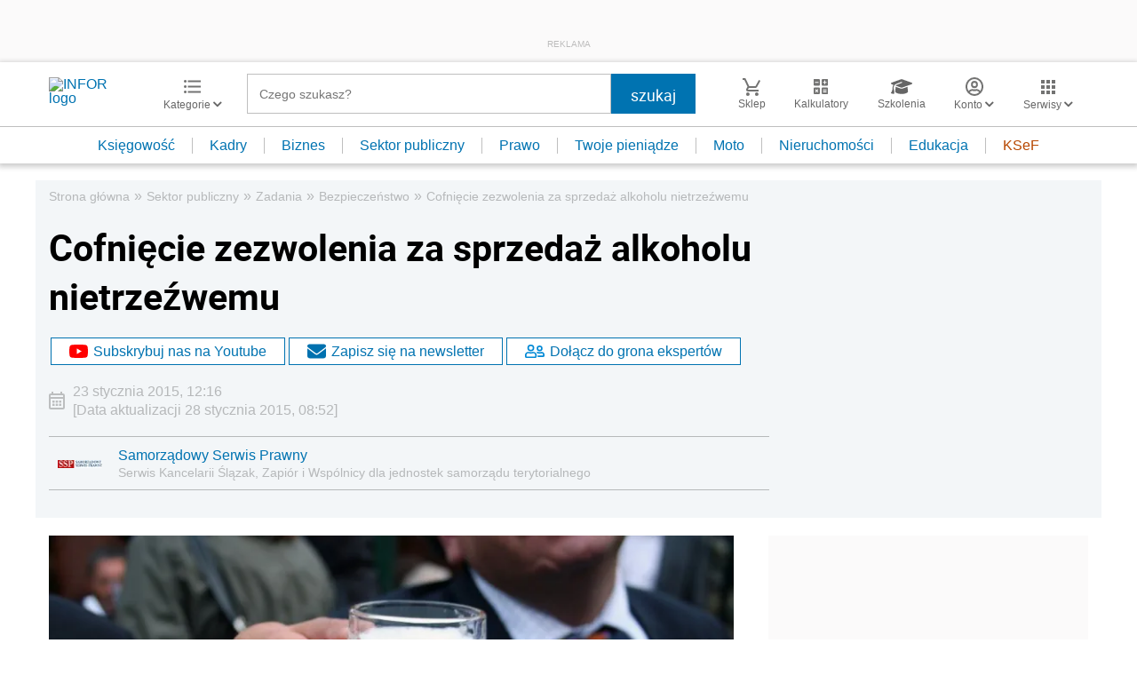

--- FILE ---
content_type: text/html; charset=utf-8
request_url: https://www.google.com/recaptcha/api2/aframe
body_size: 185
content:
<!DOCTYPE HTML><html><head><meta http-equiv="content-type" content="text/html; charset=UTF-8"></head><body><script nonce="8L_QG-PtVNU1M8F6A8MO5Q">/** Anti-fraud and anti-abuse applications only. See google.com/recaptcha */ try{var clients={'sodar':'https://pagead2.googlesyndication.com/pagead/sodar?'};window.addEventListener("message",function(a){try{if(a.source===window.parent){var b=JSON.parse(a.data);var c=clients[b['id']];if(c){var d=document.createElement('img');d.src=c+b['params']+'&rc='+(localStorage.getItem("rc::a")?sessionStorage.getItem("rc::b"):"");window.document.body.appendChild(d);sessionStorage.setItem("rc::e",parseInt(sessionStorage.getItem("rc::e")||0)+1);localStorage.setItem("rc::h",'1769383708922');}}}catch(b){}});window.parent.postMessage("_grecaptcha_ready", "*");}catch(b){}</script></body></html>

--- FILE ---
content_type: text/html;charset=utf-8
request_url: https://app2.salesmanago.pl/ms/lhme902m8fhpeij1/default/Ramka_rekomendacji_-_Infor_-_Samorzad_-_Stopka_artykulu.htm?uuid=19bf77cc549-4a18fda05bb7-22508ba6-93e96df0-be2688dd-b0c3534d981c
body_size: 2929
content:
<!doctype html>
<html lang="en">
 <head>
  <meta name="robots" content="noindex, nofollow">
  <meta charset="UTF-8">
  <meta http-equiv="X-UA-Compatible" content="IE=edge">
  <meta name="viewport" content="width=device-width, initial-scale=1.0">
  <meta name="author" content="sm_PRD-8331_MR">
  <title>Document</title>
  <link rel="stylesheet" href="https://fonts.googleapis.com/css2?family=Material+Symbols+Outlined:opsz,wght,FILL,GRAD@20..48,100..700,0..1,-50..200">
  <link rel="stylesheet" href="https://use.typekit.net/hfh4jbg.css">
  <style>
            * {
                margin:0;
                padding:0;
                box-sizing: border-box;
            }
            .wrapper {
                width:100vw;
                max-width:1320px;
                margin:0 auto;
                font-family: 'Proxima Nova', Arial, Helvetica, sans-serif;
                padding:20px 0
            }
            .title {
                font-size: 28px;
                color:#001b2e;
                font-weight:600;
                margin-left:15px
            }
            .frame {
                width:100%;
                position:relative
            }
            .frame__products {
                width:100%;
                display:flex;
                overflow: hidden;
            }
            .frame__arrow {
                position:absolute;
                top:50%;
                transform: translateY(-50%);
                background-color: #247ba0;
                width:40px;
                height:40px;
                z-index:3;
                cursor:pointer;
                display:flex;
                justify-content: center;
                align-items: center;
                color:#fff
            }
            .frame__arrow--left {
                left:15px;
                padding-left:8px
            }
            .frame__arrow--right {
                right:15px
            }
            .product {
                margin:10px;
                border: 1px solid #ddd;
                background-color: #fff;
                padding:20px;
                text-align: center;
            }
            .product__labels {
                margin-bottom:10px;
                display:flex;
                justify-content: flex-start;
                width:100%;
                height:30px
            }
            .product__label {
                padding:4px  6px;
                margin-right:5px;
                border: 1px solid;
                font-weight: 300;
                font-size: 14px;
                line-height:normal;
                height:25px
            }
            .product__label--blue {
                background-color: #247ba0;
                border-color:#247ba0;
                color:#fff
            }
            .product__label--white {
                color:#247ba0;
                border-color:#247ba0;
                background-color: #fff;
            }
            .product__label--red {
                background-color: #fff;
                color:#ed143d;
                border-color: #ed143d;
            }
            .product__label--yellow {
                background-color: #fde74c;
                border-color:#fde74c;
                color:#001b2e
            }
            .product__img {
                width:calc(100% - 8px);
                margin-bottom:10px;
            }
            .product__name {
                font-size: 18px;
                color: #001b2e;
                font-weight:400;
                height:69px;
                text-align: left;
            }
            .product__prices {
                margin:15px 0;
                text-align: left;
            }
            .product__price {
                color: #ed143d;
                font-weight:600;
                font-size: 18px;
            }
            .product__oldPrice {
                font-weight: 300;
                color: #5f7682;
                text-decoration: line-through;
                padding-left: 5px;
            }
            .product__button {
                display:block;
                margin:0 auto;
                display: inline-block;
                background-color: #fff;
                font-size: 20px;
                font-weight: 500;
                color: #ed143d;
                border: 1px solid #ed143d;
                text-decoration: none;
                padding: 8px 15px;
                margin-bottom: 10px;
            }
            .product__button:hover {
                background-color: #ed143d;
                color: #fff;
            }
            .slick-list {
                position: relative;
                width: 100%;
                display: block;
                overflow: hidden;
                margin: 0;
                padding: 0;
            }
            .slick-track {
                width:100%;
                display:flex;
            }
            @media all and (max-width: 1200px) {
                .product__button {
                    font-size: 17px;
                }
            }
        </style>
 </head>
 <body>
  <div class="wrapper">
   <p class="title">POLECANE PRODUKTY</p>
   <div class="frame">
    <div class="frame__arrow frame__arrow--left">
     <span class="material-symbols-outlined">arrow_back_ios</span>
    </div>
    <div class="frame__arrow frame__arrow--right">
     <span class="material-symbols-outlined">arrow_forward_ios</span>
    </div>
    <div class="frame__products">
     <div class="product">
      <div class="product__labels">
       <p class="product__label product__label--white">POLECAMY</p>
      </div>
      <a href="https://app2.salesmanago.pl/ms/rd.htm?url=https%3A%2F%2Fsklep.infor.pl%2Fdochody-jednostek-samorzadu-terytorialnego.html%3Frec_source%3D2%26rec_scenario_id%3D0%26prod_id%3D22484%26vds_id%3D1314%26rec_item_id%3D42239%26utm_source%3Dsamorzad.infor.pl%26utm_medium%3Dramka_rekomendacji%26utm_campaign%3Dframe_infor_samorzad_stopka&amp;msid=318bfae0-c8c8-4ef4-8d6d-07d35d775c3e&amp;vsid=lhme902m8fhpeij1&amp;taid=" target="_blank"> <img class="product__img" src="https://sklep.infor.pl/okladki/38/02/19/380219mega.png" alt="Dochody jednostek samorządu terytorialnego. Nowe rozwiązania"> </a>
      <p class="product__name">Dochody jednostek samorządu terytorialnego. Nowe rozwiązania</p>
      <div class="product__prices">
       <span class="product__price">99,00 zł</span>
      </div>
      <a class="product__button" href="https://app2.salesmanago.pl/ms/rd.htm?url=https%3A%2F%2Fsklep.infor.pl%2Fdochody-jednostek-samorzadu-terytorialnego.html%3Frec_source%3D2%26rec_scenario_id%3D0%26prod_id%3D22484%26vds_id%3D1314%26rec_item_id%3D42239%26utm_source%3Dsamorzad.infor.pl%26utm_medium%3Dramka_rekomendacji%26utm_campaign%3Dframe_infor_samorzad_stopka&amp;msid=318bfae0-c8c8-4ef4-8d6d-07d35d775c3e&amp;vsid=lhme902m8fhpeij1&amp;taid=" target="_blank">SPRAWDŹ SZCZEGÓŁY</a>
     </div>
     <div class="product">
      <div class="product__labels"></div>
      <a href="https://app2.salesmanago.pl/ms/rd.htm?url=https%3A%2F%2Fsklep.infor.pl%2Fkomplet-sygnalisci-w-administracji-publiczne-wzory-i-formularze-wersja-premium.html%3Frec_source%3D2%26rec_scenario_id%3D0%26prod_id%3D22392%26vds_id%3D1314%26rec_item_id%3D42239%26utm_source%3Dsamorzad.infor.pl%26utm_medium%3Dramka_rekomendacji%26utm_campaign%3Dframe_infor_samorzad_stopka&amp;msid=318bfae0-c8c8-4ef4-8d6d-07d35d775c3e&amp;vsid=lhme902m8fhpeij1&amp;taid=" target="_blank"> <img class="product__img" src="https://sklep.infor.pl/okladki/38/01/02/380102mega.png" alt="Komplet: Sygnaliści w administracji publiczne + wzory i formularze – wersja PREMIUM"> </a>
      <p class="product__name">Komplet: Sygnaliści w administracji publiczne + wzory i formularze – wersja PREMIUM</p>
      <div class="product__prices">
       <span class="product__price">119,00 zł</span>
      </div>
      <a class="product__button" href="https://app2.salesmanago.pl/ms/rd.htm?url=https%3A%2F%2Fsklep.infor.pl%2Fkomplet-sygnalisci-w-administracji-publiczne-wzory-i-formularze-wersja-premium.html%3Frec_source%3D2%26rec_scenario_id%3D0%26prod_id%3D22392%26vds_id%3D1314%26rec_item_id%3D42239%26utm_source%3Dsamorzad.infor.pl%26utm_medium%3Dramka_rekomendacji%26utm_campaign%3Dframe_infor_samorzad_stopka&amp;msid=318bfae0-c8c8-4ef4-8d6d-07d35d775c3e&amp;vsid=lhme902m8fhpeij1&amp;taid=" target="_blank">SPRAWDŹ SZCZEGÓŁY</a>
     </div>
     <div class="product">
      <div class="product__labels"></div>
      <a href="https://app2.salesmanago.pl/ms/rd.htm?url=https%3A%2F%2Fsklep.infor.pl%2Frachunkowosc-w-oswiacie-2024.html%3Frec_source%3D2%26rec_scenario_id%3D0%26prod_id%3D22257%26vds_id%3D1314%26rec_item_id%3D42239%26utm_source%3Dsamorzad.infor.pl%26utm_medium%3Dramka_rekomendacji%26utm_campaign%3Dframe_infor_samorzad_stopka&amp;msid=318bfae0-c8c8-4ef4-8d6d-07d35d775c3e&amp;vsid=lhme902m8fhpeij1&amp;taid=" target="_blank"> <img class="product__img" src="https://sklep.infor.pl/okladki/37/98/91/379891mega.png" alt="Rachunkowość w oświacie"> </a>
      <p class="product__name">Rachunkowość w oświacie</p>
      <div class="product__prices">
       <span class="product__price">149,00 zł</span>
      </div>
      <a class="product__button" href="https://app2.salesmanago.pl/ms/rd.htm?url=https%3A%2F%2Fsklep.infor.pl%2Frachunkowosc-w-oswiacie-2024.html%3Frec_source%3D2%26rec_scenario_id%3D0%26prod_id%3D22257%26vds_id%3D1314%26rec_item_id%3D42239%26utm_source%3Dsamorzad.infor.pl%26utm_medium%3Dramka_rekomendacji%26utm_campaign%3Dframe_infor_samorzad_stopka&amp;msid=318bfae0-c8c8-4ef4-8d6d-07d35d775c3e&amp;vsid=lhme902m8fhpeij1&amp;taid=" target="_blank">SPRAWDŹ SZCZEGÓŁY</a>
     </div>
     <div class="product">
      <div class="product__labels"></div>
      <a href="https://app2.salesmanago.pl/ms/rd.htm?url=https%3A%2F%2Fsklep.infor.pl%2Fjak-dokonac-korekty-rocznej-odliczonego-vat-po-zmianach-pdf-.html%3Frec_source%3D2%26rec_scenario_id%3D0%26prod_id%3D22092%26vds_id%3D1314%26rec_item_id%3D42239%26utm_source%3Dsamorzad.infor.pl%26utm_medium%3Dramka_rekomendacji%26utm_campaign%3Dframe_infor_samorzad_stopka&amp;msid=318bfae0-c8c8-4ef4-8d6d-07d35d775c3e&amp;vsid=lhme902m8fhpeij1&amp;taid=" target="_blank"> <img class="product__img" src="https://sklep.infor.pl/okladki/37/96/95/379695mega.png" alt="Jak dokonać korekty rocznej odliczonego VAT – po zmianach (PDF)"> </a>
      <p class="product__name">Jak dokonać korekty rocznej odliczonego VAT – po zmianach (PDF)</p>
      <div class="product__prices">
       <span class="product__price">14,90 zł</span>
      </div>
      <a class="product__button" href="https://app2.salesmanago.pl/ms/rd.htm?url=https%3A%2F%2Fsklep.infor.pl%2Fjak-dokonac-korekty-rocznej-odliczonego-vat-po-zmianach-pdf-.html%3Frec_source%3D2%26rec_scenario_id%3D0%26prod_id%3D22092%26vds_id%3D1314%26rec_item_id%3D42239%26utm_source%3Dsamorzad.infor.pl%26utm_medium%3Dramka_rekomendacji%26utm_campaign%3Dframe_infor_samorzad_stopka&amp;msid=318bfae0-c8c8-4ef4-8d6d-07d35d775c3e&amp;vsid=lhme902m8fhpeij1&amp;taid=" target="_blank">SPRAWDŹ SZCZEGÓŁY</a>
     </div>
     <div class="product">
      <div class="product__labels"></div>
      <a href="https://app2.salesmanago.pl/ms/rd.htm?url=https%3A%2F%2Fsklep.infor.pl%2Fnowe-rozwiazania-w-amortyzacji-rozliczenie-podatkowe-i-ewidencja-pdf.html%3Frec_source%3D2%26rec_scenario_id%3D0%26prod_id%3D22397%26vds_id%3D1314%26rec_item_id%3D42239%26utm_source%3Dsamorzad.infor.pl%26utm_medium%3Dramka_rekomendacji%26utm_campaign%3Dframe_infor_samorzad_stopka&amp;msid=318bfae0-c8c8-4ef4-8d6d-07d35d775c3e&amp;vsid=lhme902m8fhpeij1&amp;taid=" target="_blank"> <img class="product__img" src="https://sklep.infor.pl/okladki/38/01/06/380106mega.png" alt="Nowe rozwiązania w amortyzacji – rozliczenie podatkowe i ewidencja (PDF)"> </a>
      <p class="product__name">Nowe rozwiązania w amortyzacji – rozliczenie podatkowe i ewidencja (PDF)</p>
      <div class="product__prices">
       <span class="product__price">14,90 zł</span>
      </div>
      <a class="product__button" href="https://app2.salesmanago.pl/ms/rd.htm?url=https%3A%2F%2Fsklep.infor.pl%2Fnowe-rozwiazania-w-amortyzacji-rozliczenie-podatkowe-i-ewidencja-pdf.html%3Frec_source%3D2%26rec_scenario_id%3D0%26prod_id%3D22397%26vds_id%3D1314%26rec_item_id%3D42239%26utm_source%3Dsamorzad.infor.pl%26utm_medium%3Dramka_rekomendacji%26utm_campaign%3Dframe_infor_samorzad_stopka&amp;msid=318bfae0-c8c8-4ef4-8d6d-07d35d775c3e&amp;vsid=lhme902m8fhpeij1&amp;taid=" target="_blank">SPRAWDŹ SZCZEGÓŁY</a>
     </div>
    </div>
   </div>
  </div>
  <script src="https://code.jquery.com/jquery-3.6.0.slim.min.js" integrity="sha256-u7e5khyithlIdTpu22PHhENmPcRdFiHRjhAuHcs05RI=" crossorigin="anonymous" type="text/javascript">// <![CDATA[
// ]]></script>
  <script type="text/javascript" src="https://cdn.jsdelivr.net/npm/slick-carousel@1.8.1/slick/slick.min.js"></script>
  <script type="text/javascript">// <![CDATA[
$(".frame__products").slick({
            dots: false,
            infinite: false,
            speed: 500,
            slidesToShow: 4,
            autoplay: false,
            autoplaySpeed: 3000,
            pauseOnFocus: false,
            pauseOnHover: false,
            prevArrow: $(".frame__arrow--left"),
            nextArrow: $(".frame__arrow--right"),
            responsive: [
                {
                    breakpoint: 1100,
                    settings: {
                        slidesToShow: 3
                    },
                },
                {
                    breakpoint: 920,
                    settings: {
                        slidesToShow: 2.5444
                    },
                },
                {
                    breakpoint: 650,
                    settings: {
                        slidesToShow: 2
                    },
                },
                {
                    breakpoint: 550,
                    settings: {
                        slidesToShow: 1.5
                    },
                },
                {
                    breakpoint: 400,
                    settings: {
                        slidesToShow: 1
                    },
                },
            ],
        });
// ]]></script>
  <script type="text/javascript">// <![CDATA[
function sendHeight() {
            let wrapper = document.querySelector('.wrapper');
            let height = {
                name: 'sm_8331_dynamic_height',
                value: wrapper.getBoundingClientRect().height
            };
            parent.postMessage(height, '*');
        }
        sendHeight();
        window.addEventListener('resize', sendHeight)
// ]]></script>
 </body>
</html>

--- FILE ---
content_type: text/plain; charset=UTF-8
request_url: https://at.teads.tv/fpc?analytics_tag_id=PUB_5576&tfpvi=&gdpr_status=22&gdpr_reason=220&gdpr_consent=&ccpa_consent=&shared_ids=&sv=d656f4a&
body_size: 56
content:
ZTI0ZmExMDEtNmZjOC00N2U4LTlhNDEtZWJhZGQ1ZDViNzNiIzAtMQ==